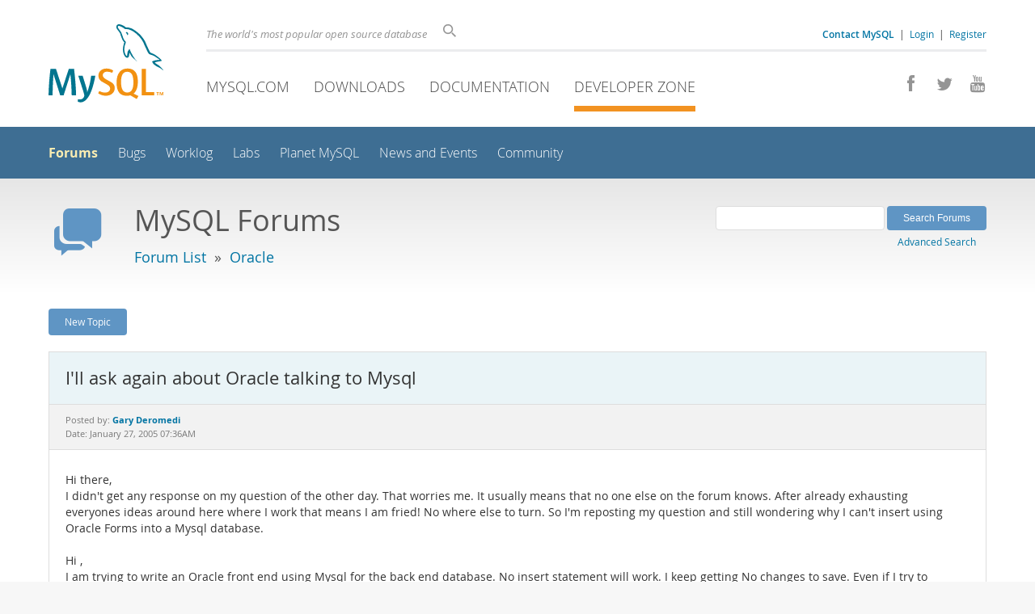

--- FILE ---
content_type: text/html; charset=UTF-8
request_url: https://forums.mysql.com/read.php?61,13112,13112
body_size: 6089
content:
<!DOCTYPE html>
<html lang="en" class="svg no-js">
<head>
    <meta charset="utf-8" />
    <!--[if IE ]>
    <meta http-equiv="X-UA-Compatible" content="IE=Edge,chrome=1" />
    <![endif]-->
    <meta name="viewport" content="width=device-width, initial-scale=1.0">
    <meta name="Language" content="en">
    

    <title>MySQL :: I&amp;#039;ll ask again about Oracle talking to Mysql</title>
    <link rel="stylesheet" media="all" href="https://labs.mysql.com/common/css/main-20250803.min.css" />
    <link rel="stylesheet" media="all" href="https://labs.mysql.com/common/css/page-20250803.min.css" />
    <link rel="stylesheet" media="print" href="https://labs.mysql.com/common/css/print-20250803.min.css" />
    <link rel="stylesheet" href="/templates/mysql/phorum201705.css" />
    <link rel="shortcut icon" href="/common/themes/sakila/favicon.ico" />
    
    <script async="async" type="text/javascript" src='https://consent.truste.com/notice?domain=oracle.com&c=teconsent&js=bb&noticeType=bb&text=true&cdn=1&pcookie&gtm=1' crossorigin></script>
    <script src="https://www.oracle.com/assets/truste-oraclelib.js"></script>
    
    <script>(function(H){ H.className=H.className.replace(/\bno-js\b/,'js') })(document.documentElement)</script>
    <script src="https://labs.mysql.com/common/js/site-20250121.min.js"></script>
    <script type="text/javascript" src="//forums.mysql.com/javascript.php?61"></script>
    
    <!--[if lt IE 9]>
        <script src="https://labs.mysql.com/common/js/vendor/html5shiv-printshiv-3.7.2.min.js"></script>
        <script src="https://labs.mysql.com/common/js/vendor/respond-1.4.2.min.js"></script>
    <![endif]-->

                              <script>!function(e){var n="https://s.go-mpulse.net/boomerang/";if("False"=="True")e.BOOMR_config=e.BOOMR_config||{},e.BOOMR_config.PageParams=e.BOOMR_config.PageParams||{},e.BOOMR_config.PageParams.pci=!0,n="https://s2.go-mpulse.net/boomerang/";if(window.BOOMR_API_key="E6BB6-B37B4-898B7-F97BA-BBCDB",function(){function e(){if(!o){var e=document.createElement("script");e.id="boomr-scr-as",e.src=window.BOOMR.url,e.async=!0,i.parentNode.appendChild(e),o=!0}}function t(e){o=!0;var n,t,a,r,d=document,O=window;if(window.BOOMR.snippetMethod=e?"if":"i",t=function(e,n){var t=d.createElement("script");t.id=n||"boomr-if-as",t.src=window.BOOMR.url,BOOMR_lstart=(new Date).getTime(),e=e||d.body,e.appendChild(t)},!window.addEventListener&&window.attachEvent&&navigator.userAgent.match(/MSIE [67]\./))return window.BOOMR.snippetMethod="s",void t(i.parentNode,"boomr-async");a=document.createElement("IFRAME"),a.src="about:blank",a.title="",a.role="presentation",a.loading="eager",r=(a.frameElement||a).style,r.width=0,r.height=0,r.border=0,r.display="none",i.parentNode.appendChild(a);try{O=a.contentWindow,d=O.document.open()}catch(_){n=document.domain,a.src="javascript:var d=document.open();d.domain='"+n+"';void(0);",O=a.contentWindow,d=O.document.open()}if(n)d._boomrl=function(){this.domain=n,t()},d.write("<bo"+"dy onload='document._boomrl();'>");else if(O._boomrl=function(){t()},O.addEventListener)O.addEventListener("load",O._boomrl,!1);else if(O.attachEvent)O.attachEvent("onload",O._boomrl);d.close()}function a(e){window.BOOMR_onload=e&&e.timeStamp||(new Date).getTime()}if(!window.BOOMR||!window.BOOMR.version&&!window.BOOMR.snippetExecuted){window.BOOMR=window.BOOMR||{},window.BOOMR.snippetStart=(new Date).getTime(),window.BOOMR.snippetExecuted=!0,window.BOOMR.snippetVersion=12,window.BOOMR.url=n+"E6BB6-B37B4-898B7-F97BA-BBCDB";var i=document.currentScript||document.getElementsByTagName("script")[0],o=!1,r=document.createElement("link");if(r.relList&&"function"==typeof r.relList.supports&&r.relList.supports("preload")&&"as"in r)window.BOOMR.snippetMethod="p",r.href=window.BOOMR.url,r.rel="preload",r.as="script",r.addEventListener("load",e),r.addEventListener("error",function(){t(!0)}),setTimeout(function(){if(!o)t(!0)},3e3),BOOMR_lstart=(new Date).getTime(),i.parentNode.appendChild(r);else t(!1);if(window.addEventListener)window.addEventListener("load",a,!1);else if(window.attachEvent)window.attachEvent("onload",a)}}(),"".length>0)if(e&&"performance"in e&&e.performance&&"function"==typeof e.performance.setResourceTimingBufferSize)e.performance.setResourceTimingBufferSize();!function(){if(BOOMR=e.BOOMR||{},BOOMR.plugins=BOOMR.plugins||{},!BOOMR.plugins.AK){var n=""=="true"?1:0,t="",a="clnbhdixhwrew2l5qycq-f-86cdb0e29-clientnsv4-s.akamaihd.net",i="false"=="true"?2:1,o={"ak.v":"39","ak.cp":"1334304","ak.ai":parseInt("802521",10),"ak.ol":"0","ak.cr":9,"ak.ipv":4,"ak.proto":"h2","ak.rid":"db8c6d3","ak.r":47376,"ak.a2":n,"ak.m":"dscx","ak.n":"essl","ak.bpcip":"18.218.19.0","ak.cport":57628,"ak.gh":"23.200.85.105","ak.quicv":"","ak.tlsv":"tls1.3","ak.0rtt":"","ak.0rtt.ed":"","ak.csrc":"-","ak.acc":"","ak.t":"1769833989","ak.ak":"hOBiQwZUYzCg5VSAfCLimQ==21XPwcMlI9lvbeTb3Wbs2fT7JOWuDhFjRczdgL2ZHE60fUJLFaZicNrfjwoUGyIvY1/YfLPFyGPuHDd9rd9ArvgGEDhrMq7I6VmpdXqM4btdzvdJ2WMxQmauRDQfZ5/NeVcuQQyg17G6KKLtyBGx6jC1O+Fra/mwA3krVJp7DIjNT6ObDJyoF7OVIMsGWeqZxk/tnHULNik/ENBmFh343TW+Utje3ZrKcdsXu2ZKybxXnR1vOT/AMKQ552jryaBMSAgM0+FS8bsZ1zELZ5j+eHO6s2nr9zLIkGmiFJSR9V80CuY1IrT1E6k/mJAPaHvHGXdITOgeGE5VldNlLpWuuZbohQvT8LPAIHyVfI7ENgSgZknM3btG1NtG7PGCf+h4N9iSyOqc4T7AtMMAhFyw3DuRx6OSo2tszxkmqAP1G1w=","ak.pv":"17","ak.dpoabenc":"","ak.tf":i};if(""!==t)o["ak.ruds"]=t;var r={i:!1,av:function(n){var t="http.initiator";if(n&&(!n[t]||"spa_hard"===n[t]))o["ak.feo"]=void 0!==e.aFeoApplied?1:0,BOOMR.addVar(o)},rv:function(){var e=["ak.bpcip","ak.cport","ak.cr","ak.csrc","ak.gh","ak.ipv","ak.m","ak.n","ak.ol","ak.proto","ak.quicv","ak.tlsv","ak.0rtt","ak.0rtt.ed","ak.r","ak.acc","ak.t","ak.tf"];BOOMR.removeVar(e)}};BOOMR.plugins.AK={akVars:o,akDNSPreFetchDomain:a,init:function(){if(!r.i){var e=BOOMR.subscribe;e("before_beacon",r.av,null,null),e("onbeacon",r.rv,null,null),r.i=!0}return this},is_complete:function(){return!0}}}}()}(window);</script></head>

<body class="no-sidebar forums">
<div class="page-wrapper">
    <header>
        <a href="https://dev.mysql.com/" title="MySQL" id="l1-home-link"></a>
        <div id="l1-nav-container">
            <div id="l1-line1">
                <div id="l1-auth-links">
                    <a href="https://www.mysql.com/about/contact/"><b>Contact MySQL</b></a>
                    <span id="l1-contact-separator">&nbsp;|&nbsp;</span>
                    <span id="l1-contact-separator-br"><br /></span>
                    
                        <a href="https://dev.mysql.com/auth/login/?dest=http%3A%2F%2Fforums.mysql.com%2Fread.php%3F61%2C13112%2C13112">Login</a> &nbsp;|&nbsp; 
                        <a href="https://dev.mysql.com/auth/register/">Register</a>
                    
                </div>
                <div id="l1-lhs">
                    <div id="l1-slogan">
                        The world's most popular open source database
                    </div>
                    <div id="l1-search-box">
                        <form id="l1-search-form" method="get" action="https://search.oracle.com/mysql">
                        <input type="hidden" name="app" value="mysql" />
                        <input id="l1-search-input" type="search" class="icon-search" placeholder="Search" aria-label="Search" name="q" />
                        </form>
                    </div>
                </div>
            </div>
            <div id="l1-line2">
                <div class="social-icons">
                    <a title="Join us on Facebook" href="http://www.facebook.com/mysql"><span class="icon-facebook"></span></a>
                    <a title="Follow us on Twitter" href="https://twitter.com/#!/mysql"><span class="icon-twitter"></span></a>
                    <a title="Visit our YouTube channel" href="http://www.youtube.com/mysqlchannel"><span class="icon-youtube"></span></a>
                </div>
                <ul id="l1-nav">
                    <li>
                        <a href="https://www.mysql.com/">MySQL.com</a>
                    </li><li>
                        <a href="https://www.mysql.com/downloads/">Downloads</a>
                    </li><li>
                        <a href="https://dev.mysql.com/doc/">Documentation</a>
                    </li><li class="active">
                        <a href="https://dev.mysql.com/">Developer Zone</a>
                    </li>
                </ul>
            </div>
        </div>
        <div id="sub-header">
            <div id="l2-nav-container">
                <div id="l2-nav-toggle">
                    <span class="icon-three-bars"></span>
                </div>
                <a class="button nav-button-3" href="https://dev.mysql.com/doc/"><span class="icon-books"></span> Documentation</a>
                <a class="button nav-button-2" href="https://www.mysql.com/downloads/"><span class="icon-download-thin"></span> Downloads</a>
                <a class="button nav-button-1" href="https://www.mysql.com/"><span class="icon-sakila"></span> MySQL.com</a>
                <div id="l2-search-toggle">
                    <span class="icon-search"></span>
                </div>
                <div id="l2-site-icon">
                                                                                                                                                                                                                                        <span class="icon-code"></span>
                                                                                                                                                                                                                                                                                                                                                                                                                                                                                                                                </div>
                <div id="l1-section-title">
                    <span id="l1-section-label">
                        <a href="https://dev.mysql.com/">Developer Zone</a>
                    </span>
                </div>
                <nav>
                    <ul id="l2-nav">
                        <li class="active"><a class="active" href="https://forums.mysql.com/">Forums</a></li>
                        <li class=""><a href="https://bugs.mysql.com/">Bugs</a></li>
                        <li class=""><a href="https://dev.mysql.com/worklog/">Worklog</a></li>
                        <li class=""><a href="https://labs.mysql.com/">Labs</a></li>
                        <li class=""><a href="https://planet.mysql.com/">Planet MySQL</a></li>
                        <li class=""><a href="https://www.mysql.com/news-and-events/web-seminars/">News and Events</a></li>
                        <li class=" last"><a href="https://dev.mysql.com/community/">Community</a></li>
                        <li class="other-section"><a href="https://www.mysql.com/">MySQL.com</a></li>
                        <li class="other-section"><a href="https://www.mysql.com/downloads/">Downloads</a></li>
                        <li class="other-section"><a href="https://dev.mysql.com/doc/">Documentation</a></li>
                    </ul>
                </nav>
            </div>
            <div id="l3-search-container"></div>
            <div id="top-orange"><span id="section-nav">Section Menu: &nbsp; </span></div>
        </div>
    </header>
    <div id="page">
        <div role="main" id="main">
            <div class="header-banner">
                <div class="header-banner-icon">
                    <span class="icon-bubbles"></span>
                </div>
                <div class="header-banner-text">
                    MySQL Forums
                    <br />
                    <span class="header-banner-subtitle">
                    
                        <a href="/">Forum List</a>
                        
                            &nbsp;&raquo;&nbsp;
                            
                            <a href="/list.php?61">Oracle</a>
                            
                        
                    
                    </span>
                </div>
            
            </div>
            <div id="content">

<!-- header.tpl -->
<div class="PDDiv">

<!-- read_threads.tpl -->

<!-- top_nav.tpl -->



<div class="hbuttonbox">

    <div id="header-search-form" class="page-read">
        <form action="search.php" method="get">
        <input type="hidden" name="forum_id" value="61" />
        <input type="hidden" name="match_forum" value="ALL" />
        <input type="hidden" name="match_dates" value="365" />
        <input type="hidden" name="match_type" value="ALL" />
        <input type="text" name="search" size="25" value="" class="header-search-box" />
        <input type="submit" value="Search Forums" class="forum-btn" />
        <span id="advanced-search-link"><br /><a class="" href="https://forums.mysql.com/search.php?61">Advanced Search</a></span>
        </form>
    </div>

    

    
    <div class="fbuttonbox">
        <a class="forum-btn" href="https://forums.mysql.com/posting.php?61">New Topic</a>
    </div>
    
    
    

    

    

</div>

<br class="clear" />



<div class="phorum-message-wrapper">
    <div class="phorum-message-subject">I&#039;ll ask again about Oracle talking to Mysql</div>
    <div class="phorum-message-envelope">
	Posted by: <a href="https://forums.mysql.com/profile.php?61,229574"><strong>Gary Deromedi</strong></a>

	
	<br />
	Date: January 27, 2005 07:36AM
    </div>
    <br />
    <div class="phorum-message"> Hi there,<br />
    I didn&#039;t get any response on my question of the other day.  That worries me.  It usually means that no one else on the forum knows.  After already exhausting everyones ideas around here where I work that means I am fried!  No where else to turn.  So I&#039;m reposting my question and still wondering why I can&#039;t insert using Oracle Forms into a Mysql database.<br />
<br />
Hi ,<br />
I am trying to write an Oracle front end using Mysql for the back end database. No insert statement will work. I keep getting No changes to save. Even if I try to hardcode data into the sql statement behind a button it won&#039;t go but yet will let me insert at the mysql command prompt. There must be something in the way oracle takes the statement and gives it to mysql. I am missing something and don&#039;t know what. Know one that I work with can figure it out. Any ideas?</div><br />

</div>



<div class="PhorumNavBlock">
<div class="phorum-message-navigate"><span class="PhorumNavHeading">Navigate:</span>&nbsp;<a class="PhorumNavLink" href="https://forums.mysql.com/read.php?61,1106832973,older">Previous Message</a>&bull; <a class="PhorumNavLink" href="https://forums.mysql.com/read.php?61,1106832973,newer">Next Message</a></div>

<span class="PhorumNavHeading PhorumHeadingLeft">Options:</span>
<a class="PhorumNavLink" href="https://forums.mysql.com/read.php?61,13112,13112#REPLY">Reply</a>&bull;
<a class="PhorumNavLink" href="https://forums.mysql.com/read.php?61,13112,13112,quote=1#REPLY">Quote</a>

</div>

<br />
<br />


<div class="tbl-read-thread tbl" id="tbl-std">
    <div class="tbl-head-row">
        <div class="tbl-head-cell tbl-list-subject">Subject</div>
        <div class="tbl-head-cell tbl-list-views">Views</div>
        <div class="tbl-head-cell tbl-list-written-by">Written By</div>
        <div class="tbl-head-cell tbl-list-posted">Posted</div>
    </div>


    <div class="tbl-row">
        <div class="tbl-cell tbl-list-subject" style="padding-left: 15px">
            <b>I&#039;ll ask again about Oracle talking to Mysql</b>            
        </div>
    
        <div class="tbl-cell tbl-list-views">3289</div>
    

        <div class="tbl-cell tbl-list-written-by">
            <a href="https://forums.mysql.com/profile.php?61,229574">Gary Deromedi</a>
        </div>
        <div class="tbl-cell tbl-list-posted">
            January 27, 2005 07:36AM
        </div>
    </div>

</div>
<br />
<br />

<!-- message.tpl -->



<div class="PhorumStdBlock PhorumNarrowBlock">




<div class="PhorumFloatingText">Sorry, you can't reply to this topic.  It has been closed.</div>







</div>

<!-- footer.tpl -->
                </div>
                <div class="callout">
                
                    <p>Content reproduced on this site is the property of the respective copyright holders. 
                    It is not reviewed in advance by Oracle and does not necessarily represent the opinion 
                    of Oracle or any other party.</p>
                </div>
            </div>
        </div>
    </div>

    <footer>
        <div id="footer-bottom">
            <div class="footer-contact">
                <div id="footer-contact-icon">
                    <span class="icon-call-phone"></span>
                </div>
                <div id="footer-contact-numbers">
                    <strong>Contact Sales</strong><br/>
                    USA/Canada: +1-866-221-0634 &nbsp;
                    (<a href="https://www.mysql.com/about/contact/phone/">More Countries &raquo;</a>)
                </div>
                <div id="footer-contact-copyright">
                    <a href="http://www.oracle.com/"><span class="oracle-logo"></span></a>
                    &nbsp; &copy; 2022 Oracle
                </div>
            </div>
            <div class="social-icons">
                <a title="Join us on Facebook" href="http://www.facebook.com/mysql"><span class="icon-facebook-square"></span></a>
                <a title="Follow us on Twitter" href="https://twitter.com/#!/mysql"><span class="icon-twitter-square"></span></a>
                <a title="Visit our YouTube channel" href="http://www.youtube.com/mysqlchannel"><span class="icon-youtube-square"></span></a>
            </div>
            <br class="clear" />
        </div>
        <div id="footer-links">
            <div id="footer-nav"></div>
            <div class="links">
                <ul>
                    <li class="top"><a href="https://www.mysql.com/products/">Products</a></li>
                    <li><a href="https://www.mysql.com/products/heatwave/">HeatWave</a></li>
                    <li><a href="https://www.mysql.com/products/enterprise/">MySQL Enterprise Edition</a></li>
                    <li><a href="https://www.mysql.com/products/standard/">MySQL Standard Edition</a></li>
                    <li><a href="https://www.mysql.com/products/classic/">MySQL Classic Edition</a></li>
                    <li><a href="https://www.mysql.com/products/cluster/">MySQL Cluster CGE</a></li>
                    <li><a href="https://www.mysql.com/oem/">MySQL Embedded (OEM/ISV)</a></li>
                </ul>
            </div>

            <div class="links">
                <ul>
                    <li class="top"><a href="https://www.mysql.com/services/">Services</a></li>
                    <li><a href="https://www.mysql.com/training/">Training</a></li>
                    <li><a href="https://www.mysql.com/certification/">Certification</a></li>
                    <li><a href="https://www.mysql.com/consulting/">Consulting</a></li>
                    <li><a href="https://www.mysql.com/support/">Support</a></li>
                </ul>
            </div>

            <div class="links">
                <ul>
                    <li class="top"><a href="https://dev.mysql.com/downloads/">Downloads</a></li>
                    <li><a href="https://dev.mysql.com/downloads/mysql/">MySQL Community Server</a></li>
                    <li><a href="https://dev.mysql.com/downloads/cluster/">MySQL NDB Cluster</a></li>
                    <li><a href="https://dev.mysql.com/downloads/shell/">MySQL Shell</a></li>
                    <li><a href="https://dev.mysql.com/downloads/router/">MySQL Router</a></li>
                    <li><a href="https://dev.mysql.com/downloads/workbench/">MySQL Workbench</a></li>
                </ul>
            </div>

            <div class="links">
                <ul>
                    <li class="top"><a href="https://dev.mysql.com/doc/">Documentation</a></li>
                    <li><a href="https://dev.mysql.com/doc/refman/en/">MySQL Reference Manual</a></li>
                    <li><a href="https://dev.mysql.com/doc/workbench/en/">MySQL Workbench</a></li>
                    <li><a href="https://dev.mysql.com/doc/index-cluster.html">MySQL NDB Cluster</a></li>
                    <li><a href="https://dev.mysql.com/doc/index-connectors.html">MySQL Connectors</a></li>
                    <li><a href="https://dev.mysql.com/doc/#topic">Topic Guides</a></li>
                </ul>
            </div>

            <div class="links">
                <ul>
                    <li class="top"><a href="https://www.mysql.com/about/">About MySQL</a></li>
                    <li><a href="https://www.mysql.com/about/contact/">Contact Us</a></li>
                    <li><a href="https://www.mysql.com/buy-mysql/">How to Buy</a></li>
                    <li><a href="https://www.mysql.com/partners/">Partners</a></li>
                    <li><a href="https://www.mysql.com/about/jobs/">Job Opportunities</a></li>
                    <li>Site Map</li>
                </ul>
            </div>

            
            <div id="footer-logo">
                <a href="http://www.oracle.com/"><span class="oracle-logo"></span></a>
                &nbsp; <a href="https://www.oracle.com/legal/copyright.html">&copy; 2022 Oracle</a>
                <div class="footer-legal-links">
                    <a href="https://www.oracle.com/legal/privacy/">Privacy</a> / 
                    <a href="https://www.oracle.com/legal/privacy/privacy-choices.html">Do Not Sell My Info</a> |
                    <a href="https://www.oracle.com/us/legal/terms/index.html">Terms of Use</a> |
                    <a href="https://www.oracle.com/us/legal/third-party-trademarks/index.html">Trademark Policy</a> |
                    <div id="teconsent"></div>
                </div>
            </div>

        </div>
    </footer>
</div>
<script>
if ((oracle.truste.api.getGdprConsentDecision().consentDecision) &&
        (oracle.truste.api.getGdprConsentDecision().consentDecision.indexOf(0) != -1 ||
         oracle.truste.api.getGdprConsentDecision().consentDecision.indexOf(2) != -1) )
{
    document.write('<script src="https://labs.mysql.com/common/js/metrics/s_code_remote.js"><\/script>');
    document.write('<script type="text/javascript" async src="//c.oracleinfinity.io/acs/account/wh3g12c3gg/js/mysql/odc.js?_ora.context=analytics:production"><\/script>');
}
</script>
</body>
</html>

